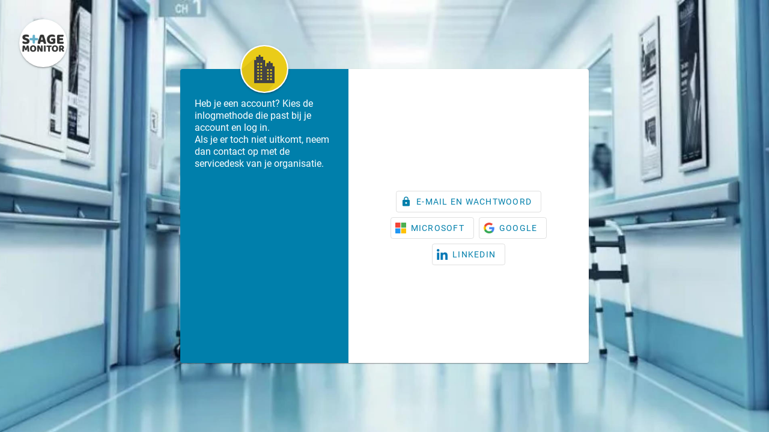

--- FILE ---
content_type: text/html; charset=utf-8
request_url: https://identity.xebic.com/Account/Login?ReturnUrl=%2Fconnect%2Fauthorize%2Fcallback%3Fclient_id%3DXebic.StageMonitor%26redirect_uri%3Dhttps%253A%252F%252Fstagemonitor.xebic.com%252Fsignin-oidc%26response_type%3Dcode%2520id_token%26scope%3Dopenid%2520profile%2520offline_access%26response_mode%3Dform_post%26nonce%3D638562518650410550.N2I0ZGYxMTEtMGUwOC00ZTg2LWI5MDUtYzc1MTlmMGNiOGQ4ZWRiMzk0NWYtMDA1Ni00ZTI3LTliYTctZWM1YTNlYmY3ODUx%26state%3DCfDJ8EbgyK5HaehEmmy2__9YxnbTzZaeTUKQFNVQkDtp4lU3H4j-GpKKQJe1qGh49DeavOpE-c7m082pxCEi-q5zNu1TA_UHWUxVh1aY_XOzcP1aLKkgYnnTx6xKKOe-7yiF_XSCmNSldZQ8b8wMjDTNS3DVnsnJx2ThtI_5QeUNpp9N63UiqQt1Lg70NMb2_0M9OpB_3GCSTlxXVtCzyCOq73xTd5cyKJLJnS_o6NQsmy0BS9gjIpCnQYGXBC1Ck2CDxz8ILoYarZ8VLotMG5EmZaxnPjjz_o8iDy7YGVFk2BtjXbIQM2rokypp2NG9WXqrxw%26x-client-SKU%3DID_NETSTANDARD2_0%26x-client-ver%3D6.8.0.0
body_size: 3380
content:
<!DOCTYPE html>
<html lang="NL-nl">
<head>
	<meta charset="utf-8" />
	<meta http-equiv="X-UA-Compatible" content="IE=edge">
	<meta name="viewport" content="width=device-width, initial-scale=1.0" />
	<title> - Xebic Onderwijs</title>
	<link rel="stylesheet" href="/lib/material-components-web/dist/material-components-web.min.css" />
	<link rel="stylesheet" href="/css/site.css" />
	<link rel="stylesheet" href="/styles/main.css" />
	<link rel="stylesheet" href="/styles/dynamic/xebic.stagemonitor.css" />
	<link rel="apple-touch-icon" sizes="180x180" href="/apple-touch-icon.png">
	<link rel="icon" type="image/png" sizes="32x32" href="/favicon-32x32.png">
	<link rel="icon" type="image/png" sizes="16x16" href="/favicon-16x16.png">
	<link rel="manifest" href="/site.webmanifest">
	<link rel="mask-icon" href="/safari-pinned-tab.svg" color="#007FAB">
	<meta name="msapplication-TileColor" content="#007FAB">
	<meta name="theme-color" content="#007FAB">

</head>
<body>
	<main class="main">
		<div class="client-logo client-logo-dynamic mdc-elevation--z2"></div>
		

<section class="main-content-container">
    <div class="main-content mdc-elevation--z1">
        <div class="scope-logo mdc-elevation--z2">
            <div class="scope-logo-container">

                <img src="/images/logo_unknown.png" alt="" width="76" height="76" />

            </div>
        </div>

        <div class="main-content-left">
            <div class="intro-text" tabindex="0">
                Heb je een account? Kies de inlogmethode die past bij je account en log in.<br />Als je er toch niet uitkomt, neem dan contact op met de servicedesk van je organisatie.
            </div>
        </div>

        <div class="main-content-right main-content-right--provider-login login-methods">
                    <div class="mdc-touch-target-wrapper read-more">
                        <button class="mdc-icon-button material-icons" onclick="toggleSidepanel()">
                            <div class="mdc-icon-button__ripple"></div>
                            info_outline
                            <div class="mdc-icon-button__touch"></div>
                        </button>
                    </div>
                        <div class="login-methods-secondary login-methods-secondary--no-primary">


                            <div class="login-methods-secondary-options">
                                <form method="post" action="/Account/ExternalLogin?returnurl=%2Fconnect%2Fauthorize%2Fcallback%3Fclient_id%3DXebic.StageMonitor%26redirect_uri%3Dhttps%253A%252F%252Fstagemonitor.xebic.com%252Fsignin-oidc%26response_type%3Dcode%2520id_token%26scope%3Dopenid%2520profile%2520offline_access%26response_mode%3Dform_post%26nonce%3D638562518650410550.N2I0ZGYxMTEtMGUwOC00ZTg2LWI5MDUtYzc1MTlmMGNiOGQ4ZWRiMzk0NWYtMDA1Ni00ZTI3LTliYTctZWM1YTNlYmY3ODUx%26state%[base64]%26x-client-SKU%3DID_NETSTANDARD2_0%26x-client-ver%3D6.8.0.0">
                                    <div class="login-list">
                                                <button type="button" class="mdc-button mdc-button--touch mdc-button--outlined mdc-button--icon-leading login-list-item"
                                                        title="E-mail en wachtwoord" onclick="toggleLocalAccountPanel()">
                                                    <span class="mdc-button__ripple"></span>
                                                    <span class="mdc-button__touch"></span>
                                                    <i class="mdc-button__icon material-icons" aria-hidden="true">lock</i>
                                                    <span class="mdc-button__label">E-mail en wachtwoord</span>
                                                </button>
                                                <button type="submit" class="mdc-button mdc-button--touch mdc-button--outlined mdc-button--icon-leading login-list-item"
                                                        title="Login met Microsoft  account"
                                                        name="provider" value="Microsoft">
                                                    <span class="mdc-button__ripple"></span>
                                                    <span class="mdc-button__touch"></span>
                                                    <img src="/images/SSO_Microsoft_Small.png" class="mdc-button__icon" alt="Login met Microsoft  account">
                                                    <span class="mdc-button__label">Microsoft</span>
                                                </button>
                                                <button type="submit" class="mdc-button mdc-button--touch mdc-button--outlined mdc-button--icon-leading login-list-item"
                                                        title="Login met Google  account"
                                                        name="provider" value="Google">
                                                    <span class="mdc-button__ripple"></span>
                                                    <span class="mdc-button__touch"></span>
                                                    <img src="/images/SSO_Google_Small.png" class="mdc-button__icon" alt="Login met Google  account">
                                                    <span class="mdc-button__label">Google</span>
                                                </button>
                                                <button type="submit" class="mdc-button mdc-button--touch mdc-button--outlined mdc-button--icon-leading login-list-item"
                                                        title="Login met LinkedIn  account"
                                                        name="provider" value="LinkedIn">
                                                    <span class="mdc-button__ripple"></span>
                                                    <span class="mdc-button__touch"></span>
                                                    <img src="/images/SSO_LinkedIn_Small.png" class="mdc-button__icon" alt="Login met LinkedIn  account">
                                                    <span class="mdc-button__label">LinkedIn</span>
                                                </button>
                                    </div>
                                <input name="__RequestVerificationToken" type="hidden" value="CfDJ8EVxeDqeEKpOqZla0t3G5c6euwTg8F0IB3qqq935ICfgW9BZ4hsfLD8wWL2VuL0_smIIZrzSYadHotXaj1DscNIJypE89lrBLdDcxU45lL7yyHPx6VooSQGzwR1SN01h13k4V0O6uafPtHfIrwTpP4c" /></form>
                            </div>
                        </div>

        </div>
        <form class="main-content-right main-content-right--local-login" id="localAccountPanel" method="post" action="/Account/Login?returnurl=%2Fconnect%2Fauthorize%2Fcallback%3Fclient_id%3DXebic.StageMonitor%26redirect_uri%3Dhttps%253A%252F%252Fstagemonitor.xebic.com%252Fsignin-oidc%26response_type%3Dcode%2520id_token%26scope%3Dopenid%2520profile%2520offline_access%26response_mode%3Dform_post%26nonce%3D638562518650410550.N2I0ZGYxMTEtMGUwOC00ZTg2LWI5MDUtYzc1MTlmMGNiOGQ4ZWRiMzk0NWYtMDA1Ni00ZTI3LTliYTctZWM1YTNlYmY3ODUx%26state%[base64]%26x-client-SKU%3DID_NETSTANDARD2_0%26x-client-ver%3D6.8.0.0">

            <div class="email-login-fields">
                <label class="mdc-text-field mdc-text-field--filled">
                    <span class="mdc-text-field__ripple"></span>
                    <span class="mdc-floating-label" id="email">E-mail</span>
                    <input class="mdc-text-field__input" type="email" name="Email" aria-labelledby="email" id="input_email">
                    <span class="mdc-line-ripple"></span>
                </label>
                <label class="mdc-text-field mdc-text-field--filled">
                    <span class="mdc-text-field__ripple"></span>
                    <span class="mdc-floating-label" id="password">Wachtwoord</span>
                    <input class="mdc-text-field__input" type="password" name="Password" aria-labelledby="password" id="input_password">
                    <span class="mdc-line-ripple"></span>
                </label>
            </div>


            <a class="password-forgotten" href="/Account/ForgotPassword">Wachtwoord vergeten</a>

            <div class="main-content__actions">
                <button type="button" class="mdc-button mdc-button--touch" onclick="toggleLocalAccountPanel()">
                    <span class="mdc-button__ripple"></span>
                    <span class="mdc-button__touch"></span>
                    <span class="mdc-button__label">Annuleren</span>
                </button>
                <div class="main-content__actions-spacer"></div>
                <button type="submit" class="mdc-button mdc-button--touch mdc-button--raised" disabled id="loginButton">
                    <span class="mdc-button__ripple"></span>
                    <span class="mdc-button__touch"></span>
                    <span class="mdc-button__label">Inloggen</span>
                </button>
            </div>
        <input name="__RequestVerificationToken" type="hidden" value="CfDJ8EVxeDqeEKpOqZla0t3G5c6euwTg8F0IB3qqq935ICfgW9BZ4hsfLD8wWL2VuL0_smIIZrzSYadHotXaj1DscNIJypE89lrBLdDcxU45lL7yyHPx6VooSQGzwR1SN01h13k4V0O6uafPtHfIrwTpP4c" /></form>
    </div>
</section>

<aside class="sidepanel" id="sidepanel">
    <div class="mdc-touch-target-wrapper close-intro-text">
        <button class="mdc-icon-button material-icons" onclick="toggleSidepanel()">
            <div class="mdc-icon-button__ripple"></div>
            close
            <div class="mdc-icon-button__touch"></div>
        </button>
    </div>

    <div class="intro-text" tabindex="0">
        Heb je een account? Kies de inlogmethode die past bij je account en log in.<br />Als je er toch niet uitkomt, neem dan contact op met de servicedesk van je organisatie.
    </div>
</aside>








		<div class="mdc-snackbar">
			<div class="mdc-snackbar__surface" role="status" aria-relevant="additions">
				<div class="mdc-snackbar__label" aria-atomic="false"></div>
			</div>
		</div>
	</main>

	
    <script>
        const emailField = document.getElementById('input_email');
        const passwordField = document.getElementById('input_password');

        function toggleLocalAccountPanel() {
            const providerPanel = document.getElementsByClassName('main-content-right--provider-login')[0];
            const localPanel = document.getElementsByClassName('main-content-right--local-login')[0];

            if (localPanel.style.display === 'none' || !localPanel.style.display) {
                localPanel.style.display = 'flex';
                providerPanel.style.display = 'none';
            } else {
                localPanel.style.display = 'none';
                providerPanel.style.display = 'flex';
            }
        }

        function validateFields() {
            const loginButton = document.getElementById('loginButton');

            if (emailField.value && passwordField.value) {
                loginButton.removeAttribute('disabled');
            }
            else {
                loginButton.setAttribute('disabled', 'false');
            }
        }

        emailField.setAttribute('onchange', 'validateFields()');
        emailField.setAttribute('onkeyup', 'validateFields()');
        passwordField.setAttribute('onchange', 'validateFields()');
        passwordField.setAttribute('onkeyup', 'validateFields()');
    </script>


	<script src="/lib/material-components-web/dist/material-components-web.min.js?v=eRRuu97obueofCl_qgjWNcSGsMPUay5ZZib7ngStL4Y"></script>
	<script>
		const buttons = document.querySelectorAll('.mdc-button');
		for (const button of buttons) {
			mdc.ripple.MDCRipple.attachTo(button);
		}

		const textFields = document.querySelectorAll('.mdc-text-field');
		for (const textField of textFields) {
			mdc.textField.MDCTextField.attachTo(textField);
		}

		const snackbar = mdc.snackbar.MDCSnackbar.attachTo(document.querySelector('.mdc-snackbar'));

		if (document.querySelector('.mdc-snackbar__label').innerText) {
			snackbar.open();
		}

		function toggleSidepanel() {
			const sidepanel = document.querySelectorAll('#sidepanel');
			sidepanel[0].classList.toggle('sidepanel--open');
		}
	</script>
</body>
</html>


--- FILE ---
content_type: text/css
request_url: https://identity.xebic.com/css/site.css
body_size: 1819
content:
body {
	padding-top: 50px;
	padding-bottom: 20px;
}

.six-digit-input input {
	width: 35px;
	height: 35px;
	font-size: 2em;
	text-align: center;
}

/* Wrapping element */
/* Set some basic padding to keep content from hitting the edges */
.body-content {
	padding-left: 15px;
	padding-right: 15px;
}

/* Set widths on the form inputs since otherwise they're 100% wide */
/*input,
select,
textarea {
    max-width: 280px;
}*/

/* Carousel */
.carousel-caption p {
	font-size: 20px;
	line-height: 1.4;
}

/* buttons and links extension to use brackets: [ click me ] */
.btn-bracketed::before {
	display: inline-block;
	content: "[";
	padding-right: 0.5em;
}

.btn-bracketed::after {
	display: inline-block;
	content: "]";
	padding-left: 0.5em;
}

/* Make .svg files in the carousel display properly in older browsers */
.carousel-inner .item img[src$=".svg"] {
	width: 100%;
}

/* Hide/rearrange for smaller screens */
@media screen and (max-width: 767px) {
	/* Hide captions */
	.carousel-caption {
		display: none
	}
}

/*IS4 CSS*/
.validation-summary-valid {
	display: none;
}

.logged-out iframe {
	display: none;
	width: 0;
	height: 0;
}

.page-consent .client-logo {
	float: left;
}

	.page-consent .client-logo img {
		width: 80px;
		height: 80px;
	}

.page-consent .consent-buttons {
	margin-top: 25px;
}

.page-consent .consent-form .consent-scopecheck {
	display: inline-block;
	margin-right: 5px;
}

.page-consent .consent-form .consent-description {
	margin-left: 25px;
}

	.page-consent .consent-form .consent-description label {
		font-weight: normal;
	}

.page-consent .consent-form .consent-remember {
	padding-left: 16px;
}

.span-row-live-password-validator {
	float: left;
	width: 100%;
}

.password-validate-check-icon {
	height: 25px;
	float: left;
	width: auto;
}

.password-validate-check-row-ok, .password-validate-check-row-false {
	color: #00000;
}

.password-validate-check-icon-ok {
	color: #039625;
}

.password-validate-check-icon-false {
	color: #CE0000;
}

.password-validate-check-text {
	line-height: 22px;
	float: left;
}

.icon-info-popover-register-form {
	cursor: pointer;
	cursor: pointer;
	position: absolute;
	-webkit-user-select: none; /* Safari 3.1+ */
	-ms-user-select: none; /* IE 10+ */
	-moz-user-select: none; /* Firefox 2+ */
	user-select: none;
}

#create-account-content {
	position: relative;
}

.mdc-typography--popover-header {
	margin: 8px 0px 0px 0px;
								}

.mdc-typography--popover {
	text-align: left !important;
	width: 100%;
}

.mdc-list--no-padding {
	padding: 0px;
}

.popover-wrapper {
	position: relative;
	display: inline-block;
}

.popover-content {
	opacity: 0;
	visibility: hidden;
	position: absolute;
	transform: translate(0, 10px);
	background-color: rgba(255, 255, 255, 0.9);
	padding: 0px 8px 8px 8px;
	width: 250px;
	top: 36px;
	right: -29px;
	border-radius: 4px;
	transition-duration: .2s;
}

	.popover-content::before {
		position: absolute;
		z-index: -1;
		right: calc(50% - 10px);
		top: -8px;
		transition-duration: 0.2s;
		transition-property: transform;
	}

.popover-wrapper-visible .popover-content {
	z-index: 10;
	opacity: 1;
	visibility: visible;
	transform: translate(0, -20px);
	transition: all 0.5s cubic-bezier(0.75, -0.02, 0.2, 0.97);
	padding-top: 0px;
}

.popover-icon--padding {
	padding-right: 8px;
}

.popover-message {
	text-align: center;
}

.textfield-with-icon {
	width: calc(100% - 33px) !important;
}

.form-article {
	overflow: inherit;
}

.debug-panel {
	position: absolute;
	left: 0;
	bottom: 0;
	width: 400px;
	height: 400px;
	border: solid 3px blue;
	background: white;
	overflow:scroll;
}

.validate-mfa-fields {
	display: grid;
	grid-gap: 1rem;
}

	.validate-mfa-fields .mdc-form-field {
		margin-top: -15px;
	}

	.validate-mfa-fields .mfa-icon,
	#totp-remove .mfa-icon,
	#totp-remove-fallback .mfa-icon,
	#totp-remove-fallback-sixdigit .mfa-icon {
		width: 64px;
		height: 64px;
		display: block;
		margin: auto;
	}

#mode-totp-qr {
	align-content:center;
	align-items:center;
	text-align:center;
}

#mode-totp-manual {
	align-content: center;
	align-items: center;
	text-align: center;
}
	#mode-totp-manual label {
		margin-top: 25px;
		width: 100%;
	}

#totp-setup-input {
	padding-top: 30px;
}
	#totp-setup-input hr,
	.validate-mfa-fields hr,
	#totp-remove-fallback hr,
	#totp-remove-fallback-sixdigit hr {
		margin: 15px 5px 15px 5px;
		color: rgb(0, 127, 171)
	}
#totp-setup-input label { width: 100%; }

#totp-remove {
	align-content: center;
	align-items: center;
	text-align: center;
}

#totp-remove h3 {
	font-size: 1.125rem;
	font-weight: bold;
	margin-bottom: 0.5rem;
}

#totp-remove p {
	margin-bottom: 10px;
}

#totp-remove label {
	margin-top: 5px;
	width: 100%;
}
#totp-remove hr {
	margin: 15px 5px 15px 5px;
	color: rgb(0, 127, 171)
}

#totp-remove #mfa-remove-fallback {
	align-content: center;
	align-items: center;
	text-align: center;
}

.xebic-alert {
	color: #b00020 !important;
	/* @alternate */
	color: var(--mdc-theme-error, #b00020) !important;
	will-change: transform;
}

--- FILE ---
content_type: text/css
request_url: https://identity.xebic.com/styles/main.css
body_size: 3430
content:
html, body, div, span, applet, object, iframe, h1, h2, h3, h4, h5, h6, p, blockquote, pre, a, abbr, acronym, address, big, cite, code, del, dfn, em, img, ins, kbd, q, s, samp, small, strike, strong, sub, sup, tt, var, b, u, i, center, dl, dt, dd, ol, ul, li, fieldset, form, label, legend, table, caption, tbody, tfoot, thead, tr, th, td, article, aside, canvas, details, embed, figure, figcaption, footer, header, hgroup, menu, nav, output, ruby, section, summary, time, mark, audio, video {
  margin: 0;
  padding: 0;
  border: 0;
  font-size: 100%;
  font: inherit;
  vertical-align: baseline;
}

article, aside, details, figcaption, figure, footer, header, hgroup, menu, nav, section {
  display: block;
}

body {
  line-height: 1;
}

ol, ul {
  list-style: none;
}

blockquote, q {
  quotes: none;
}
blockquote:before, blockquote:after, q:before, q:after {
  content: "";
  content: none;
}

table {
  border-collapse: collapse;
  border-spacing: 0;
}

* {
  box-sizing: border-box;
  margin: 0;
  padding: 0;
}

:root {
  font-size: 16px;
  --mdc-theme-text-hint-on-background: rgba(0, 0, 0, .87);
  --mdc-theme-text-icon-on-background: #757575;
  --mdc-theme-primary: #007FAB;
  --mdc-theme-secondary: #EACC1A;
}

html,
body {
  font-size: 1rem;
  font-weight: 400;
  font-family: "Roboto", sans-serif;
}

@font-face {
  font-family: "Roboto";
  font-display: swap;
  font-style: normal;
  src: local(""), url("../fonts/Roboto-Regular.woff2") format("woff2"), url("../fonts/Roboto-Regular.woff") format("woff");
}
@font-face {
  font-family: "Material Icons";
  src: local("MaterialIcons"), local("MaterialIcons-Regular"), url(../fonts/MaterialIcons-Regular.woff2) format("woff2"), url(../fonts/MaterialIcons-Regular.ttf) format("truetype");
}
@font-face {
  font-family: "Material Icons Outlined";
  src: local("MaterialIcons"), local("MaterialIcons-Regular"), url(../fonts/MaterialIconsOutlined-Regular.woff2) format("woff2"), url(../fonts/MaterialIconsOutlined-Regular.otf) format("opentype");
}
@font-face {
  font-family: "Material Icons Round";
  src: local("MaterialIcons"), local("MaterialIcons-Regular"), url(../fonts/MaterialIconsRound-Regular.woff2) format("woff2"), url(../fonts/MaterialIconsRound-Regular.otf) format("opentype");
}
@font-face {
  font-family: "Material Icons Sharp";
  src: local("MaterialIcons"), local("MaterialIcons-Regular"), url(../fonts/MaterialIconsSharp-Regular.woff2) format("woff2"), url(../fonts/MaterialIconsSharp-Regular.otf) format("opentype");
}
@font-face {
  font-family: "Material Icons Two Tone";
  src: local("MaterialIcons"), local("MaterialIcons-Regular"), url(../fonts/MaterialIconsTwoTone-Regular.woff2) format("woff2"), url(../fonts/MaterialIconsTwoTone-Regular.otf) format("opentype");
}
.material-icon-basics, .material-icons-two-tone, .material-icons-sharp, .material-icons-round, .material-icons-outlined, .material-icons {
  font-weight: normal;
  font-style: normal;
  font-size: 24px;
  line-height: 1;
  letter-spacing: normal;
  text-transform: none;
  display: inline-block;
  white-space: nowrap;
  word-wrap: normal;
  direction: ltr;
  font-feature-settings: "liga";
  color: inherit;
  font-display: swap;
  font-style: normal;
  font-weight: 400;
}

.material-icons {
  font-family: "Material Icons", "Roboto", sans-serif;
}

.material-icons-outlined {
  font-family: "Material Icons Outlined", "Roboto", sans-serif;
}

.material-icons-round {
  font-family: "Material Icons Round", "Roboto", sans-serif;
}

.material-icons-sharp {
  font-family: "Material Icons Sharp", "Roboto", sans-serif;
}

.material-icons-two-tone {
  font-family: "Material Icons Two Tone", "Roboto", sans-serif;
}

html {
  background-color: #d9ecf2;
  overflow: hidden;
}

body {
  width: 100%;
  height: 100vh;
  overflow: hidden;
  background-repeat: no-repeat;
  background-position: 50% 50%;
  background-size: cover;
}

.main {
  width: 100%;
  height: 100vh;
  display: flex;
  flex-direction: column;
  justify-content: center;
  position: relative;
}

.main-content-container {
  display: flex;
  flex-direction: row;
  justify-content: center;
}

.main-content {
  display: flex;
  position: relative;
  height: 490px;
  border-radius: 0.25rem;
}
.main-content-left {
  width: 280px;
  background-color: #007FAB;
  border-top-left-radius: 0.25rem;
  border-bottom-left-radius: 0.25rem;
  color: white;
  padding: 3rem 1.5rem 1rem 1.5rem;
  flex-direction: column;
  align-items: flex-start;
  justify-content: flex-start;
  display: none;
}
@media screen and (min-width: 768px) {
  .main-content-left {
    display: flex;
  }
}
.main-content-right {
  width: 80vw;
  background-color: white;
  border-top-right-radius: 0.25rem;
  border-bottom-right-radius: 0.25rem;
  padding: 3rem 1rem 0.5rem 1rem;
  display: flex;
  flex-direction: column;
  position: relative;
}
@media screen and (min-width: 768px) {
  .main-content-right {
    width: 400px;
  }
}
.main-content-right .read-more {
  position: absolute;
  top: 0.5rem;
  right: 0.5rem;
}
@media screen and (min-width: 768px) {
  .main-content-right .read-more {
    display: none;
  }
}
.main-content-right h1 {
  font-size: 1.125rem;
  font-weight: bold;
  margin-bottom: 1rem;
}
.main-content-right h2 {
  font-size: 0.875rem;
  font-style: italic;
}
@media screen and (min-width: 768px) {
  .main-content-right h1:not(.title-visible), .main-content-right h2:not(.title-visible) {
    display: none;
  }
}
.main-content-right .mdc-button {
  height: auto;
  min-height: 36px;
}
@media screen and (max-width: 480px) {
  .main-content-right .mdc-button {
    padding-top: 0.25rem;
    padding-bottom: 0.25rem;
  }
}
.main-content-right__actions {
  margin-top: auto;
}
.main-content-right--provider-login {
  display: flex;
}
.main-content-right--local-login, .main-content-right--register-email {
  display: none;
}
.main-content__actions {
  display: flex;
  flex-direction: row;
  align-items: center;
  margin-top: auto;
}
.main-content__actions-spacer {
  flex-grow: 1;
}

.sidepanel {
  width: 100%;
  height: 100%;
  position: absolute;
  top: 0;
  right: 0;
  bottom: 0;
  left: 0;
  background-color: #007FAB;
  z-index: 2;
  padding: 3rem 1rem 1rem;
  display: none;
  transform: translate(100%);
  transition: 0.275s ease-in-out;
  opacity: 0;
}
@media screen and (max-width: 768px) {
  .sidepanel {
    display: flex;
    flex-direction: column;
  }
}
.sidepanel .close-intro-text {
  position: absolute;
  top: 0.5rem;
  right: 0.5rem;
  color: white;
}
.sidepanel--open {
  transform: translate(0%);
  opacity: 1;
}

.already-exists-text {
  scrollbar-color: #007FAB #086d91;
  scrollbar-width: thin;
  flex-grow: 1;
  padding-right: 0.5rem;
  overflow: auto;
}
.already-exists-text::-webkit-scrollbar {
  width: 6px;
}
.already-exists-text::-webkit-scrollbar-track {
  box-shadow: inset 0 0 6px rgba(0, 0, 0, 0.3);
  border-radius: 0.25rem;
}
.already-exists-text::-webkit-scrollbar-thumb {
  background-color: #007FAB;
  border-radius: 0.25rem;
  outline: 1px solid #086d91;
}
.already-exists-text a {
  color: #007FAB;
}

.client-logo {
  width: 80px;
  height: 80px;
  border-radius: 50%;
  background-color: white;
  position: absolute;
  background-size: 72px;
  background-position: center;
  background-repeat: no-repeat;
  padding: 2px;
  top: 2rem;
  left: 2rem;
}

.scope-logo {
  width: 80px;
  height: 80px;
  border-radius: 50%;
  background-color: white;
  position: absolute;
  background-size: 72px;
  background-position: center;
  background-repeat: no-repeat;
  padding: 2px;
  top: -40px;
  left: calc(50% - 40px);
  z-index: 1;
}
@media screen and (min-width: 768px) {
  .scope-logo {
    left: 100px;
  }
}
.scope-logo-container {
  position: relative;
  width: 76px;
  height: 76px;
}
.scope-logo-container > img {
  display: block;
  border-radius: 50%;
  -o-object-fit: cover;
     object-fit: cover;
}
.scope-logo-container .mdc-icon-button {
  position: absolute;
  bottom: -1.25rem;
  right: -1.25rem;
  border-radius: 50%;
  background-color: rgba(0, 0, 0, 0.4);
  color: white;
  display: block;
}
@media screen and (min-width: 768px) {
  .scope-logo-container .mdc-icon-button {
    display: none;
  }
}

.intro-text {
  scrollbar-color: white slategray;
  scrollbar-width: thin;
  overflow: auto;
  padding-right: 0.5rem;
  word-break: break-word;
  flex-grow: 1;
  line-height: 1.25rem;
}
.intro-text::-webkit-scrollbar {
  width: 6px;
}
.intro-text::-webkit-scrollbar-track {
  box-shadow: inset 0 0 6px rgba(0, 0, 0, 0.3);
  border-radius: 0.25rem;
}
.intro-text::-webkit-scrollbar-thumb {
  background-color: white;
  border-radius: 0.25rem;
  outline: 1px solid slategray;
}
.intro-text h1 {
  font-size: 1.125rem;
  font-weight: bold;
  margin-bottom: 0.5rem;
}
.intro-text h2 {
  font-size: 0.875rem;
  font-style: italic;
}
.intro-text p {
  margin: 1rem 0;
}
    .intro-text p strong {
        font-weight: bold;
    }
.intro-text .read-more {
  margin-top: auto;
  align-self: flex-start;
}
.sidepanel .intro-text {
  width: 100%;
  height: 100%;
  display: flex;
  flex-direction: column;
  color: white;
  padding-right: 1rem;
}

.login-methods-primary {
  display: flex;
  flex-grow: 1;
  justify-content: center;
  align-items: center;
  flex-direction: column;
}

.login-methods-secondary {
  display: flex;
  flex-direction: column;
  justify-content: center;
  align-items: center;
}
.login-methods-secondary-option {
  margin: 0.25rem;
  float: left;
}
@media screen and (max-width: 480px) {
  .login-methods-secondary-option {
    width: 100%;
  }
}
.login-methods-secondary--no-primary {
  flex-grow: 1;
}

.login-list {
  display: flex;
  flex-wrap: wrap;
  justify-content: center;
}
.login-list-item {
  margin: 0.25rem;
}
.login-list-title {
  margin: 1rem 0;
  text-align: center;
  font-weight: bold;
}
.login-list-title--other {
  margin-top: 2rem;
}

.password-forgotten {
  color: #007FAB;
  margin-top: 0.5rem;
  border: none;
  background-color: transparent;
}
.password-forgotten:hover {
  cursor: pointer;
  text-decoration: underline;
}

.error-messages {
  word-break: break-word;
}

.email-login-fields {
  display: grid;
  grid-gap: 1rem;
}

.object-fit-app-logo {
  -o-object-fit: contain;
     object-fit: contain;
}

.password-validation-list {
  margin: 0.5rem 0;
}
.password-validation-list-item {
  display: flex;
  align-items: center;
  height: 1rem;
  font-size: 0.75rem;
}
.password-validation-list-item__graphic {
  font-size: 1rem;
  margin-right: 0.5rem;
}
.password-validation-list-item--invalid .password-validation-list-item__graphic {
  color: red;
}
.password-validation-list-item--valid .password-validation-list-item__graphic {
  color: green;
}

.product-by-xebic {
  height: auto;
  position: absolute;
  bottom: 1.5rem;
  right: 1.5rem;
  display: flex;
  justify-content: center;
  align-items: center;
}
.product-by-xebic__text {
  color: white;
}
.product-by-xebic__img {
  width: 4rem;
  margin-left: 1rem;
}

.scope-selection-list {
  scrollbar-color: #007FAB #086d91;
  scrollbar-width: thin;
  overflow: auto;
  max-height: 262px;
  margin-top: 1rem;
}
.scope-selection-list::-webkit-scrollbar {
  width: 6px;
}
.scope-selection-list::-webkit-scrollbar-track {
  box-shadow: inset 0 0 6px rgba(0, 0, 0, 0.3);
  border-radius: 0.25rem;
}
.scope-selection-list::-webkit-scrollbar-thumb {
  background-color: #007FAB;
  border-radius: 0.25rem;
  outline: 1px solid #086d91;
}

.register-text {
  font-size: 0.875rem;
  text-align: center;
  margin-top: 0.5rem;
}

.mdc-button--inverted:not(.mdc-button--outlined) {
  color: #007FAB;
  background-color: white;
}

.mdc-button--outlined.mdc-button--inverted {
  border-color: white;
  color: white;
}

.mdc-text-field--focused:not(.mdc-text-field--disabled):not(.mdc-text-field--invalid) .mdc-floating-label {
  color: rgba(0, 127, 172, 0.87);
}

.six-digit-input {
  display: flex;
  flex-direction: column;
}
.six-digit-input input {
  width: 2.25rem;
  height: 3rem;
  font-size: 2em;
  text-align: center;
  border-radius: 0.25rem;
  margin: 0.125rem;
}
.six-digit-input-items {
  display: flex;
  flex-direction: row;
  justify-content: space-evenly;
  margin: 1rem 2rem 0.5rem;
}
.six-digit-input a {
    font-size:0.9em;
    text-align: center;
}

.password-reset-validation-code-label {
    margin-top: 10px;
}

.client-logo--stagemonitor {
    background-image: url(../../images/logo_onstage4care.png);
}/*# sourceMappingURL=main.css.map */

.mdc-button--outlined.mdc-theme--error {
    border-color: #b00020 !important;
    /* @alternate */
    border-color: var(--mdc-theme-error, #b00020) !important;
}

--- FILE ---
content_type: text/css
request_url: https://identity.xebic.com/styles/dynamic/xebic.stagemonitor.css
body_size: -50
content:
.client-logo-dynamic 
{ 
	background-image: url(/images/logo_onstage4care.png);
}

body {
    background-image: url(/images/background_xebic.stagemonitor.jpg);
}
